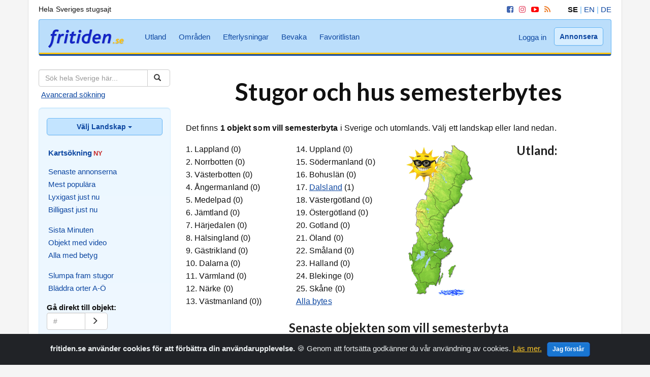

--- FILE ---
content_type: text/html
request_url: https://www.fritiden.se/semesterbytes/
body_size: 4451
content:
<!DOCTYPE html>
<html lang="sv">
    <head>
<!-- Google Tag Manager -->
<script>(function(w,d,s,l,i){w[l]=w[l]||[];w[l].push({'gtm.start':
new Date().getTime(),event:'gtm.js'});var f=d.getElementsByTagName(s)[0],
j=d.createElement(s),dl=l!='dataLayer'?'&l='+l:'';j.async=true;j.src=
'https://www.googletagmanager.com/gtm.js?id='+i+dl;f.parentNode.insertBefore(j,f);
})(window,document,'script','dataLayer','GTM-PSPJ9GG');</script>
<!-- End Google Tag Manager -->
        <meta charset="utf-8">
        <meta http-equiv="X-UA-Compatible" content="IE=edge">
        <meta name="viewport" content="width=device-width, initial-scale=1, user-scalable=yes">
        <link rel="icon" href="/pictures/favicon.ico">
        <link href="https://maxcdn.bootstrapcdn.com/bootstrap/3.3.7/css/bootstrap.min.css" rel="stylesheet">
        <link href="https://fonts.googleapis.com/css?family=Lato:700" rel="stylesheet">
        <link href="/css/font-awesome.min.css" rel="stylesheet">
        <link href="/css/style.css" rel="stylesheet">
        <!-- HTML5 shim and Respond.js for IE8 support of HTML5 elements and media queries -->
        <!--[if lt IE 9]>
        <script src="https://oss.maxcdn.com/html5shiv/3.7.2/html5shiv.min.js"></script>
        <script src="https://oss.maxcdn.com/respond/1.4.2/respond.min.js"></script>
        <![endif]-->        <meta name="description" content="Semesterbyt din stuga redan idag. På fritiden.se hittar du ett väldigt stort utbud av stugor, fritidshus, torp, och lägenheter att byta till din semester." />
        <title>Semesterbyte av stugor, hus och lägenheter på fritiden.se</title>
        <meta property="fb:app_id" content="311966814015"/>
        <meta property="og:type" content="website" />
        <meta property="og:url" content="https://www.fritiden.se/semesterbytes/" />
        <meta property="og:title" content="Semesterbyte av stugor, hus och lägenheter på fritiden.se" />
        <meta property="og:description" content="Semesterbyt din stuga redan idag. På fritiden.se hittar du ett väldigt stort utbud av stugor, fritidshus, torp, och lägenheter att byta till din semester." />
        <meta property="og:site_name" content="fritiden.se" />
        <meta property="og:image" content="https://www.fritiden.se/pictures/fb.jpg" />
    </head>
    <body>
<!-- Google Tag Manager (noscript) -->
<noscript><iframe src="https://www.googletagmanager.com/ns.html?id=GTM-PSPJ9GG"
height="0" width="0" style="display:none;visibility:hidden"></iframe></noscript>
<!-- End Google Tag Manager (noscript) -->
        <div class="sampleClass"></div>
		<div class="container bg-white center">
			<div class="row">
				<div class="col-md-6 desktop toptop">
					<p>Hela Sveriges stugsajt</p>
				</div>
				<div class="col-md-6 text-right desktop toptop">
					<div class="menu-10-holder inline-div">
						<div class="menu-10">
							<a href="https://www.facebook.com/fritiden/" target="_blank" aria-label="Facebook"><i class="fa fa-facebook-square social iconfb" aria-hidden="true"></i></a>
							<a href="https://www.instagram.com/fritiden.se/" target="_blank" aria-label="Instagram"><i class="fa fa-instagram social iconig" aria-hidden="true"></i></a>
							<a href="https://www.youtube.com/fritidense/" target="_blank" aria-label="YouTube"><i class="fa fa-youtube-play social iconyt" aria-hidden="true"></i></a>
							<a href="https://www.fritiden.se/rss.html" target="_blank" aria-label="RSS"><i class="fa fa-rss social iconrss" aria-hidden="true"></i></a>
						</div>
					</div>
					<div class="menu-9-holder inline-div">
						<div class="menu-9">
							<span style="color:#111;"><strong>SE</strong></span> <span style="color:#64b5f6;">|</span>
							<a href="/helper/switchlocale.php?language=en&amp;file=vacation-exchange/">EN</a> <span style="color:#64b5f6;">|</span> 
							<a href="/helper/switchlocale.php?language=de&amp;file=urlaubstausch/">DE</a>
						</div>
					</div>
				</div>
			</div>
		</div>
		<div class="container bg-white mobile-nav">
			<nav class="navbar navbar-default" role="navigation">
				<div class="container-fluid mobile-nav">
					<div class="navbar-header main-menu">
						<button type="button" class="navbar-toggle collapsed" data-toggle="collapse" data-target="#navbar" aria-expanded="false" aria-controls="navbar">
							<span class="sr-only">Meny</span>
							<span class="icon-bar"></span>
							<span class="icon-bar"></span>
							<span class="icon-bar"></span>
						</button>
						<a class="navbar-brand" href="https://www.fritiden.se/">
							<img src="/pictures/fritiden.png" alt="fritiden.se - När du ska hyra en stuga i Sverige eller utomlands" />
						</a>
					</div>
					<div class="collapse navbar-collapse">
						<div class="menu-4-holder">
							<ul class="nav navbar-nav menu-4">
								<li><a href="https://www.fritiden.se/utland/">Utland</a></li>
								<li><a href="https://www.fritiden.se/omraden/">Områden</a></li>
								<li><a href="https://www.fritiden.se/efterlysningar/">Efterlysningar</a></li>
								<li><a href="https://www.fritiden.se/bevaka/">Bevaka</a></li>
								<li><a href="https://www.fritiden.se/favoritlistan.php">Favoritlistan</a></li>
							</ul>
						</div>
						<ul class="nav navbar-nav navbar-right">
							<li>
								<div class="menu-5-holder">
									<a href="https://www.fritiden.se/konto/login.php" class="menu-5">Logga in</a>
								</div>
							</li>
							<li>
								<div class="menu-6-holder">
									<a href="https://www.fritiden.se/annonsera/" class="btn btn-topbar navbar-btn menu-6">Annonsera</a>
								</div>
							</li>
						</ul>
					</div>
					<div class="collapse" id="navbar">
						<div class="accordion">
							<div class="parent-no-child search" id="menu-1"></div>
							<div class="parent-no-child search2">
								<div class="flagsearch"> 
									<div class="left" id="menu-11"></div>
									<div class="right" id="menu-12"></div>
								</div>
							</div>
							<div class="parent">Välj Landskap...</div>
							<div class="child" id="menu-2"></div>
							<div class="parent">Bläddra kategorier</div>
							<div class="child" id="menu-3"></div>
							<div class="parent">Extra tjänster</div>
							<div class="child" id="menu-4"></div>
							<div class="parent-no-child">
								<span class="glyphicon glyphicon-user" aria-hidden="true" id="menu-5"></span> 
							</div>
							<div class="parent-no-child">
								<span class="glyphicon glyphicon-tag" aria-hidden="true" id="menu-6"></span>
							</div>
							<div class="parent">Lite mer om oss</div>
							<div class="child" id="menu-7"></div>
							<div class="parent-no-child light">
								<ul class="nav nav-list top-line" id="menu-8"></ul>
							</div>
							<div class="parent-no-child">
								<div class="flagsearch"> 
									<div class="left" id="menu-9"></div>
									<div class="right" id="menu-10"></div>
								</div>
							</div>
						</div>
					</div>
				</div>
			</nav>
		</div>        <div class="container bg-white"> 
            <div class="row row-offcanvas row-offcanvas-left">
				<div class="col-xs-6 col-sm-3 sidebar-offcanvas" id="sidebar">
					<div class="well sidebar-nav">
						<div class="bottom-line">
							<div class="menu-1-holder">
								<div class="menu-1">
									<form action="https://www.fritiden.se/resultat-uthyres.php" method="get">
										<input type="hidden" name="id" value="300" />
										<div class="input-group">
											<input class="form-control" type="text" name="free" placeholder="Sök hela Sverige här...">
											<span class="input-group-btn"><button class="btn btn-default" type="submit" name="go" value="Submit" aria-label="Sök">
													<span class="glyphicon glyphicon-search"></span>
												</button></span>
										</div>
									</form>
									<div class="menu-11-holder">
										<div class="menu-11">
													<a href="https://www.fritiden.se/avancerad.php" class="advanced">Avancerad sökning</a>
										</div>
									</div>									
								</div>
							</div>
						</div>
						<div class="bottom">
							<div class="dropdown">
								<button class="btn btn-sidebar dropdown-toggle btn-block menu-2-after" type="button" data-toggle="dropdown">Välj Landskap 
									<span class="caret"></span> 
								</button>
								<ul class="dropdown-menu menu-2">
									<div class="group left">
										<li><a href="https://www.fritiden.se/sverige/blekinge/">Blekinge</a></li>
										<li><a href="https://www.fritiden.se/sverige/bohuslan/">Bohuslän</a></li>
										<li><a href="https://www.fritiden.se/sverige/dalarna/">Dalarna</a></li>
										<li><a href="https://www.fritiden.se/sverige/dalsland/">Dalsland</a></li>
										<li><a href="https://www.fritiden.se/sverige/gotland/">Gotland</a></li>
										<li><a href="https://www.fritiden.se/sverige/gastrikland/">Gästrikland</a></li>
										<li><a href="https://www.fritiden.se/sverige/halland/">Halland</a></li>
										<li><a href="https://www.fritiden.se/sverige/halsingland/">Hälsingland</a></li>
										<li><a href="https://www.fritiden.se/sverige/harjedalen/">Härjedalen</a></li>
										<li><a href="https://www.fritiden.se/sverige/jamtland/">Jämtland</a></li>
										<li><a href="https://www.fritiden.se/sverige/lappland/">Lappland</a></li>
										<li><a href="https://www.fritiden.se/sverige/medelpad/">Medelpad</a></li>
										<li><a href="https://www.fritiden.se/sverige/norrbotten/">Norrbotten</a></li>
									</div>
									<div class="group right">
										<li><a href="https://www.fritiden.se/sverige/narke/">Närke</a></li>
										<li><a href="https://www.fritiden.se/sverige/skane/">Skåne</a></li>
										<li><a href="https://www.fritiden.se/sverige/smaland/">Småland</a></li>
										<li><a href="https://www.fritiden.se/sverige/sodermanland/">Södermanland</a></li>
										<li><a href="https://www.fritiden.se/sverige/uppland/">Uppland</a></li>
										<li><a href="https://www.fritiden.se/sverige/varmland/">Värmland</a></li>
										<li><a href="https://www.fritiden.se/sverige/vasterbotten/">Västerbotten</a></li>
										<li><a href="https://www.fritiden.se/sverige/vastergotland/">Västergötland</a></li>
										<li><a href="https://www.fritiden.se/sverige/vastmanland/">Västmanland</a></li>
										<li><a href="https://www.fritiden.se/sverige/angermanland/">Ångermanland</a></li>
										<li><a href="https://www.fritiden.se/sverige/oland/">Öland</a></li>
										<li><a href="https://www.fritiden.se/sverige/ostergotland/">Östergötland</a></li>
									</div>
								</ul>
							</div>
							<div class="menu-12-holder">
										<ul class="nav nav-list menu-12">
											<li><a href="https://www.fritiden.se/karta/"><strong>Kartsökning</strong></a><strong><span style="color:#c62828;font-size:13px;">NY</span></strong></li>
											<li class="nav-divider"></li>
										</ul>
							</div>
							<div class="menu-3-holder">
								<ul class="nav nav-list menu-3">
									<li><a href="https://www.fritiden.se/senaste/">Senaste annonserna</a></li>
									<li><a href="https://www.fritiden.se/populara/">Mest populära</a></li>
									<li><a href="https://www.fritiden.se/lyxigast/">Lyxigast just nu</a></li>
									<li><a href="https://www.fritiden.se/billigast/">Billigast just nu</a></li>
									<li class="nav-divider"></li>
									<li><a href="https://www.fritiden.se/sista-minuten/">Sista Minuten</a></li>
									<li><a href="https://www.fritiden.se/video/">Objekt med video</a></li>
									<li><a href="https://www.fritiden.se/betyg/">Alla med betyg</a></li>
									<li class="nav-divider"></li>
									<li><a href="https://www.fritiden.se/slumpade-listan.php">Slumpa fram stugor</a></li>
									<li><a href="https://www.fritiden.se/alla-orter.php">Bläddra orter A-Ö</a></li>
								</ul>
							</div>
							<ul class="nav nav-list top-line">
								<div class="menu-8-holder">
									<div class="menu-8">
										<li class="nav-header lefter">Gå direkt till objekt: </li>
										<form class="lefter" action="https://www.fritiden.se/helper/object_redirect.php" method="post">
											<input type="hidden" name="file" value="objekt-uthyres" />
											<input type="hidden" name="language" value="se" />
											<div class="input-group page-search">
												<input class="form-control" type="tel" name="id" placeholder="#">
												<span class="input-group-btn"><button class="btn btn-default" type="submit" name="go" aria-label="Gå">
														<span class="glyphicon glyphicon-menu-right"></span>
													</button></span>
											</div>
										</form>
									</div>
								</div>
								<li class="nav-divider"></li>
								<li><a href="https://www.fritiden.se/semesterbytes/">Semesterbytes</a></li>
								<li><a href="https://www.fritiden.se/saljes/">Fritidshus säljes</a></li>
							</ul>
						</div>
					</div>
					<ul class="nav nav-list">
						<li class="nav-divider"></li>
						<li class="nav-header">Hyr ut din stuga på fritiden.se</li>
						<li>
							<a href="https://www.fritiden.se/annonsera/">Endast 380 kr/år, klicka här</a>
						</li>
					</ul>
					<div class="menu-7-holder">
						<ul class="nav nav-list dash menu-7">
							<li class="nav-divider"></li>
							<li><a href="https://www.fritiden.se/hyra-stuga-tips.html">Tips när du ska hyra</a></li>
							<li><a href="https://www.fritiden.se/hyra-ut-stuga.html">Tips när du ska hyra ut</a></li>
							<li><a href="https://www.fritiden.se/fragor-svar.html">Frågor & svar</a></li>
							<li><a href="https://www.fritiden.se/om-fritiden.html">Om fritiden.se</a></li>
							<li><a href="https://www.fritiden.se/vad-sager-andra.html">Vad säger andra?</a></li>
							<li><a href="https://www.fritiden.se/kontakta-oss.php">Kontakta oss</a></li>
						</ul>
					</div>
				</div>                <div class="col-xs-12 col-sm-9">
                    <h1 class="text-center">Stugor och hus semesterbytes</h1>
                    <p>Det finns <strong>1 objekt som vill semesterbyta</strong> i Sverige och utomlands. Välj ett landskap eller land nedan.</p>
                    <div class="row spacest">
                        <div class="col-xs-6">
                            <div class="row">
                                <div class="col-xs-12 col-sm-6 nowrap">
                                    <p class="spacevt">1. Lappland (0)</p>
                                    <p class="spacevt">2. Norrbotten (0)</p>
                                    <p class="spacevt">3. Västerbotten (0)</p>
                                    <p class="spacevt">4. Ångermanland (0)</p>
                                    <p class="spacevt">5. Medelpad (0)</p>
                                    <p class="spacevt">6. Jämtland (0)</p>
                                    <p class="spacevt">7. Härjedalen (0)</p>
                                    <p class="spacevt">8. Hälsingland (0)</p>
                                    <p class="spacevt">9. Gästrikland (0)</p>
                                    <p class="spacevt">10. Dalarna (0)</p>
                                    <p class="spacevt">11. Värmland (0)</p>
                                    <p class="spacevt">12. Närke (0)</p>
                                    <p class="spacevt">13. Västmanland (0))</p>
                                </div>
                                <div class="col-xs-12 col-sm-6 nowrap">
                                    <p class="spacevt">14. Uppland (0)</p>
                                    <p class="spacevt">15. Södermanland (0)</p>
                                    <p class="spacevt">16. Bohuslän (0)</p>
                                    <p class="spacevt">17. <a href="https://www.fritiden.se/resultat-semesterbytes.php?id=110&amp;country_code=se&amp;area_code=17">Dalsland</a> (1)</p>
                                    <p class="spacevt">18. Västergötland (0)</p>
                                    <p class="spacevt">19. Östergötland (0)</p>
                                    <p class="spacevt">20. Gotland (0)</p>
                                    <p class="spacevt">21. Öland (0)</p>
                                    <p class="spacevt">22. Småland (0)</p>
                                    <p class="spacevt">23. Halland (0)</p>
                                    <p class="spacevt">24. Blekinge (0)</p>
                                    <p class="spacevt">25. Skåne (0)</p>
                                    <p class="spacevt"><a href="https://www.fritiden.se/resultat-semesterbytes.php">Alla bytes</a></p>
                                </div>
                            </div>
                        </div>
                        <div class="col-xs-6">
                            <div class="row">
                                <div class="col-xs-12 col-sm-6">
                                    <img class="img-responsive spacesb" src="/pictures/sverigekartansol.gif" alt="Sverige">
                                </div>
                                <div class="col-xs-12 col-sm-6 abroad">
                                    <h3><strong>Utland:</strong></h3>
                                                                    </div>
                            </div>
                        </div>
                    </div>
                    <h3 class="text-center">Senaste objekten som vill semesterbyta</h3>
                    <div class="row spaces">
                        <div class="col-xs-12 col-sm-1"></div>
                                                <div class="col-xs-12 col-sm-2 spacet"><a href="https://www.fritiden.se/objekt-semesterbytes/11350/"><img class="img-responsive img-rounded img-fit2" src="/helper/resize.php?id=11350&amp;image=pic0.jpg&amp;style=largeprop" /></a><p class="text-center"><a href="https://www.fritiden.se/objekt-semesterbytes/11350/">Bengtsfors, Dalsland</a></p></div>
                                            </div>
                    <h3 class="text-center"><strong>Vill du byta semesterboende i Sverige eller utomlands?</strong></h3>
                    <p class="text-center"><strong><a href="/annonsera/">Lägg in en annons på fritiden.se – klicka här</a></strong></p>
                    <p class="text-center spacemt"><span style="color:#cc0000;"><strong>NOTERING:</strong></span> Om du vill göra ett semesterbyte bör du <a href="https://www.fritiden.se/annonsera/">lägga in en egen annons</a> och låta vårt system hitta objekt som du kan vara intresserad av och som dessutom kan vara intresserade av att byta med dig!</p>
                </div>
            </div>
			<footer class="footer">
				<div class="row text-center">
					<div class="col-sm-4"> 
						<p class="text-center"><a href="https://www.fritiden.se/avancerad.php">Avancerad sökning</a> &nbsp;<a href="https://www.fritiden.se/karta/">Kartsök</a> &nbsp;<a href="https://www.fritiden.se/slumpade-listan.php">Slumpa</a> &nbsp;<a href="https://www.fritiden.se/alla-orter.php/">Orter</a> &nbsp;<a href="https://www.fritiden.se/utland/">Utland</a></p>
					</div>
					<div class="col-sm-4">
						<p class="text-center lead"><strong>JAG&nbsp;<span class="glyphicon glyphicon-heart" style="color:red;"></span>FRITIDEN</strong></p>
					</div>
					<div class="col-sm-4"> 
						<p class="text-center"><a href="https://www.fritiden.se/efterlysningar/">Efterlysningar</a> &nbsp;<a href="https://www.fritiden.se/bevaka/">Bevaka</a> &nbsp;<a href="https://www.fritiden.se/favoritlistan.php">Favoritlistan</a> &nbsp;<a href="https://www.fritiden.se/annonsera/">Annonsera</a> &nbsp;<a href="https://www.fritiden.se/">Hem</a></p>
					</div>
				</div>				 
				<p class="text-center">Copyright © Fritiden Sverige AB. Allt innehåll på fritiden.se är upphovsrättligt skyddat.&nbsp;<a href="https://www.fritiden.se/cookies.html">Privacy and Cookie Policy</a>.</p>
			</footer>
		</div>
		<div class="alert alert-dismissible text-center cookiealert" role="alert">
			<div class="cookiealert-container">
				<strong>fritiden.se använder cookies för att förbättra din användarupplevelse.</strong> &#x1F36A; Genom att fortsätta godkänner du vår användning av cookies. <a href="https://www.fritiden.se/cookies.html">Läs mer.</a><button type="button" class="btn btn-action btn-sm acceptcookies" aria-label="Close">Jag förstår</button>
			</div>
		</div>
		<script language="JavaScript" type="text/JavaScript" src="/script/global.js"></script>
		<script src="/js/jquery.min.js"></script>
		<script src="/js/menu.js"></script>
		<script src="/js/offcanvas.js"></script>
		<script src="/js/bootstrap.min.js"></script>
		<script src="/js/ie10-viewport-bug-workaround.js"></script>
		<script src="/js/cookiealert-standalone.js"></script>
		<script>
			for (var i = 1; i <= 150; i++)
				document.querySelector("#fillme").innerHTML += "fritiden.se";
		</script>    </body>
</html>

--- FILE ---
content_type: text/css
request_url: https://www.fritiden.se/css/style.css
body_size: 4162
content:
html, body {
  overflow-x: hidden;
  font-family: "Helvetica Neue",Helvetica,Arial,sans-serif;
  font-size: 15px;
  color: #111;
  background-color: #f5f5f5;
}
body {
  padding-top: 0px;
}
footer {
  padding: 30px 0;
}
.h1,.h2,.h3,.h4,.h5,.h6,h1,h2,h3,h4,h5,h6 {
  font-family: 'Lato', sans-serif;
  line-height: 1.1;
  color: inherit;
}
.h1,h1 {
  font-size: 48px;
  margin-top: 25px;
  margin-bottom: 35px;
}
@media (max-width: 768px) {
.h1,h1 {
  font-size: 38px;
  margin-top: 20px;
  margin-bottom: 30px;
}
}
.h2,h2 {
  margin-top: 25px;
  margin-bottom: 15px;
}
.h3,h3 {
  color: #212121;
  margin-top: 25px;
  margin-bottom: 15px;
}
.h4,h4 {
  margin-top: 20px;
  margin-bottom: 5px;
}
p {
  font-size: 16px;
  letter-spacing: 0.1px;
}
p a {
  color: #0d47a1;
  text-decoration: underline;
}
p a:focus,a:hover {
  color: #1976d2;
  text-decoration: underline;
}
.blue {
  color: #1976d2;
}
.spacevt {
  margin-bottom: 3px;
}
.spacevtt {
  margin-top: 10px;
  margin-bottom: 3px;
}
.spacet {
  margin-top: 10px;
  margin-bottom: 10px;
}
.spacett {
  margin-top: 10px;
}
.spacetb {
  margin-bottom: 10px;
}
.spaces {
  margin-top: 20px;
  margin-bottom: 20px;
}
.spacest {
  margin-top: 20px;
}
.spacesb {
  margin-bottom: 20px;
}
.spacem {
  margin-top: 40px;
  margin-bottom: 40px;
}
.spacemt {
  margin-top: 40px;
}
.spacemb {
  margin-bottom: 40px;
}
.spacel {
  margin-top: 60px;
  margin-bottom: 60px;
}
.spacelt {
  margin-top: 60px;
}
.spacelb {
  margin-bottom: 60px;
}
.spaceo {
  margin-top: 30px;
  margin-bottom: 30px;
}
.social {
  margin-left: 7px;
  margin-top: 2px;
}
.social a:focus,a:hover {
  opacity: 0.7;
}
.iconfb {
  color: #4267b2;
}
.iconig {
  color: #e4405f;
}
.icontw {
  color: #1da1f2;
}
.iconyt {
  color: #ff0000;
}
.iconrss {
  color: #ee802f;
}
.menu-4-holder {
  margin-top: 2px;
}

.flagsearch .left {
  float:left;
}
.flagsearch .right {
  float:right;
}
.menu-5-holder {
  margin-top: 7px;
}
.menu-9 a {
  color: #0d47a1;
}
.menu-9 a:focus,a:hover {
  color: #1976d2;
}
.menu-12 {
  margin-top: 7px;
  margin-bottom: -3px;
}
@media (max-width: 768px) {
.social {
  font-size: 20px;
  margin-left: 12px;
  margin-top: 9px;
}
.menu-9 {
  font-size: 16px;
  margin-top: 7px;
}
.menu-9 a {
  color: #0d47a1;
}
.menu-9 a:focus,a:hover {
  color: #1976d2;
  text-decoration: underline;
}
.menu-11 {
  margin-top: 12px;
}
.menu-11 a {
  text-decoration: none;
}
.menu-12 {
  margin-top: 10px;
}
}
.price {
  margin-top: 20px;
  margin-bottom: 30px;
  font-size: 17px;
}
.nowrap {
  white-space: nowrap;
}
.homesearch {
  margin-top: 5px;
  margin-bottom: 10px;
  background: -webkit-linear-gradient(#ffd54f, #ffeb3b);
  background: -o-linear-gradient(#ffd54f, #ffeb3b);
  background: linear-gradient(#ffd54f, #ffeb3b);
  border-radius: 7px;
  border-top: 5px solid #dbc200;
  border-bottom: 5px solid #dbc200;
}
.homesearch select {
  background: #fffde7 !important;
  color:#000;
}
.homesearch option:not(:checked) { 
  background-color: #fffde7; 
  color:#000;
}
.homesearch h2 {
  margin: 7px 0 7px 0;
  color: #3e2723;
  font-size: 16px;
}
.homesearchtitle {
  margin-top: 12px;
  background: #fff6d0;
  border-top: 1px solid #c69e00;
  border-bottom: 1px solid #c69e00;
}
.homesearchmargin {
  margin: 10px 10px 15px 10px;
}
.headline {
  border-bottom: 3px solid #bbdefb;
  margin: -7px 0 5px 0;
}
.maximg {
  display: block;
  width: auto;
  max-height: 350px;
}
.sub {
  margin-top: -30px;
}
.sub2 {
  margin-top: -10px;
}
.sub3 {
  margin-top: -7px;
  font-size: 17px;
}
.lead {
  margin-bottom: 10px;
  font-size: 20px;
}
.lead2 {
  margin-bottom: 10px;
  font-size: 20px;
  color: #777;
}
.bg-white {
  background-color: #fff;
  border-left: 1px solid #e0e0e0;
  border-right: 1px solid #e0e0e0;
}
.container {
  padding-right: 20px;
  padding-left: 20px;
  margin-right: auto;
  margin-left: auto;
}
.ultype {
  line-height: 22px;
  padding-left: 25px;
  font-size: 16px;
}
.ultype a {
  text-decoration: underline;
}
.ultype li {
  margin-bottom: 7px;
}
.oltype {
  line-height: 25px;
  font-size: 16px;
}
.oltype a {
  text-decoration: underline;
}
.litype {
  padding-left: 0px;
  font-size: 16px;
}
.ulcity {
  padding-left: 15px;
  font-size: 16px;
}
.ulcity a {
  text-decoration: underline;
}
.licity {
  padding-left: 0px;
  font-size: 16px;
}
.vertical-align {
  display: flex;
  align-items: center;
}
@media (max-width: 767px) { 
.row.vertical-align {
  display: block;
}
}
@media (max-width: 768px) {
p {
  font-size: 18px;
  line-height: 26px;
}
.price {
  font-size: 18px;
}
.ultype {
  line-height: 27px;
  padding-left: 27px;
  font-size: 18px;
}
.sub3 {
  font-size: 18px;
}
}
.breadcrumb {
  padding: 12px 15px 0;
  list-style: none;
  background-color: #fff;
  border-radius: 4px;
}
.breadcrumb > li {
  display: inline-block;
}
.breadcrumb > li + li:before {
  padding: 0 5px;
  color: #bebebe;
  content: "/\00a0";
}
.breadcrumb > .active {
  color: #777;
}
.pagination > li > a,
.pagination > li > span {
  color: #1976d2;
  background-color: #e3f2fd;
  border-color: #bbdefb;
}
.pagination > li > a:hover,
.pagination > li > span:hover,
.pagination > li > a:focus,
.pagination > li > span:focus {
  color: #0d47a1;
  background-color: #e3f2fd;
  border-color: #bbdefb;
}
.pagination > .active > a,
.pagination > .active > span,
.pagination > .active > a:hover,
.pagination > .active > span:hover,
.pagination > .active > a:focus,
.pagination > .active > span:focus {
  color: #0d47a1;
  background-color: #bbdefb;
  border-color: #64b5f6;
}
.modal-header {
  background-color: #f5f5f5;
  border-bottom: 1px solid #e0e0e0;
  text-align: center;
  border-radius: 6px;
}
.modal-title {
  font-size: 28px;
  color: #1976d2;
}
.modal-body {
  text-align: left;
}
.panel-default {
  background-color: #fafafa;
  border-color: #e0e0e0;
}
.panel-default > .panel-heading {
  color: #1976d2;
  background-color: #f5f5f5;
  border-color: #e0e0e0;
}
.panel-heading {
  font-size: 16px;
  font-weight: 600;
  text-align: center;
}
.panel-heading {
  font-size: 16px;
  font-weight: 600;
  text-align: center;
}
.header {
  font-size: 20px;
}
.panel-footer {
  font-size: 16px;
  background-color: #f5f5f5;
  border-top: 1px solid #e0e0e0;
}
.panel-footer a {
  text-decoration: underline;
}
.panel-error {
  background-color: #ffebee;
  border-color: #ef9a9a;
}
.panel-error > .panel-body {
  margin-top: 10px;
  color: #c62828;
}
.panel-admin {
  background-color: #fafafa;
  border-color: #e0e0e0;
}
.objectselect {
  margin-top: 10px;
  margin-bottom: 10px;
  background: #ffeb3b;
  border-radius: 5px;
  padding: 15px 20px 5px 20px;
  border: 1px solid #ffc107;
  font-size: 16px;
}
.objectinfo {
  margin-top: 10px;
  margin-bottom: 10px;
  background: #fff8e1;
  border-radius: 5px;
  padding: 20px 20px 5px 20px;
  border: 1px solid #ffecb3;
  font-size: 16px;
}
.objectinfo h3 {
  margin-top: 25px;
  margin-bottom: 15px;
}
.objectinfo .first {
  margin-top: 5px;
  margin-bottom: 15px;
}
.form-group a {
  text-decoration: underline;
}
.checkbox-inline.no_indent,
.checkbox-inline.no_indent+.checkbox-inline.no_indent {
  margin-left: 0;
  margin-right: 10px;
}
.checkbox-inline.no_indent:last-child {
  margin-right: 0;
}
.recommend {
  padding: 5px;
  overflow: hidden;
}
.recommend img {
  margin-right: 10px;
  width: 60px;
  float: left;
}
.recommend p {
  font-size: 14px;
}
.result {
  margin-top: 40px;
  margin-bottom: 40px;
}
.result h2 {
  font-family: "Helvetica Neue",Helvetica,Arial,sans-serif;
  font-size: 22px;
  margin-top: 8px;
  margin-bottom: 10px;
}
.img-fit1 {
  width: 100%;
  height: 200px;
  object-fit: cover;
}
@media (min-width: 768px) and (max-width: 1200px) {
.img-fit1 {
  width: 100%;
  height: 150px;
  object-fit: cover;
}
}
@media (min-width: 468px) and (max-width: 767px) {
.img-fit1 {
  width: 100%;
  height: 350px;
  object-fit: cover;
}
}
@media (max-width: 467px) {
.img-fit1 {
  width: 100%;
  height: 300px;
  object-fit: cover;
}
}
.img-fit2 {
  width: 100%;
  height: 90px;
  object-fit: cover;
}
@media (min-width: 768px) and (max-width: 1200px) {
.img-fit2 {
  width: 100%;
  height: 70px;
  object-fit: cover;
}
}
@media (min-width: 468px) and (max-width: 767px) {
.img-fit2 {
  width: 100%;
  height: 350px;
  object-fit: cover;
}
}
@media (max-width: 467px) {
.img-fit2 {
  width: 100%;
  height: 300px;
  object-fit: cover;
}
}
.img-fit3 {
  width: 100%;
  height: 300px;
  object-fit: cover;
}
@media (min-width: 768px) and (max-width: 1200px) {
.img-fit3 {
  width: 100%;
  height: 250px;
  object-fit: cover;
}
}
@media (min-width: 468px) and (max-width: 767px) {
.img-fit3 {
  width: 100%;
  height: 350px;
  object-fit: cover;
}
}
@media (max-width: 467px) {
.img-fit3 {
  width: 100%;
  height: 300px;
  object-fit: cover;
}
}
.img-fit4 {
  width: 100%;
  height: 45px;
  object-fit: cover;
}
@media (min-width: 768px) and (max-width: 1200px) {
.img-fit4 {
  width: 100%;
  height: 40px;
  object-fit: cover;
}
}
@media (min-width: 468px) and (max-width: 767px) {
.img-fit4 {
  width: 100%;
  height: 55px;
  object-fit: cover;
}
}
@media (max-width: 467px) {
.img-fit4 {
  width: 100%;
  height: 40px;
  object-fit: cover;
}
}
.img-fit5 {
  width: 100%;
  height: 45px;
  object-fit: cover;
}

.abroad h3 {
  margin-top: 0;
}
.testimonial {
  background: #f5f5f5;
  border-left: 3px solid #e0e0e0;
  margin: 20px 10px 20px 10px;
  padding: 45px 20px 45px 20px;
  quotes: "\201C""\201D";
}
.testimonial:before {
  color: #1976d2;
  content: open-quote;
  font-size: 80px;
  line-height: 5px;
  margin-right: 10px;
  vertical-align: -30px;
}
.testimonial p {
  color: #333;
  display: inline;
}
@media(max-width: $screen-xs-max){
.g-recaptcha iframe {
  max-width: 100%;
  transform:scale(0.77);
  -webkit-transform:scale(0.77);
  transform-origin: center center;
  -webkit-transform-origin: center center;
}
#rc-imageselect {
  transform:scale(0.77);
  -webkit-transform:scale(0.77);
  transform-origin:0 0;
  -webkit-transform-origin:0 0;
}
}
@media(min-width: $screen-ms-min){
#rc-imageselect {
  transform: none;
  -webkit-transform: none;
}
.g-recaptcha iframe {
  max-width: none;
  transform: none;
  -webkit-transform: none;
}
}
.g-recaptcha > div > div{
  margin: 4px auto !important;
  text-align: center;
  width: auto !important;
  height: auto !important;
}
.hyrut {
  background: #f1f8e9;
  border: 1px solid #dcedc8;
  border-left: 3px solid #8bc34a;
  margin: 20px 15px 20px 15px;
  padding: 20px;
}
.hyrut p {
  font-size: 16px;
  color: #33691e;
}
.hyrut3 {
  margin-bottom: 0px;
  margin-top: 5px;
  text-align: center;
}
.hyrut3 h3 {
  color: #1976d2;
  font-size: 22px;
  margin-top: 15px;
  margin-bottom: 5px;
}
.hyrutextra {
  padding: 0 15px 0 15px;
}
.policy {
  padding: 0 25px 0 25px;
}
.table > tbody > tr.bla > td {
  background-color: #e3f2fd;
}
.table > tbody > tr.gul > td {
  background-color: #fff8e1;
}
.desktop.toptop {
  margin-top: 8px;
}
.desktop.toptop a {
  text-decoration: none;
}
.desktop.toptop p {
  font-size: 14px;
}
.google-maps {
  position: relative;
  padding-bottom: 75%;
  height: 0;
  overflow: hidden;
}
.google-maps iframe {
  position: absolute;
  top: 0;
  left: 0;
  width: 100% !important;
  height: 100% !important;
}
.gallery .col-xs-2 {
  padding-right: 7px;
  padding-left: 7px;
  padding-bottom: 14px;
}
.cookiealert {
  position: fixed;
  bottom: 0;
  left: 0;
  width: 100%;
  margin: 0 !important;
  z-index: 999;
  opacity: 0;
  border-radius: 0;
  background: #212327;
  transform: translateY(100%);
  transition: all 500ms ease-out;
  color: #ecf0f1;
}
.cookiealert.show {
  opacity: 1;
  transform: translateY(0%);
  transition-delay: 1000ms;
  border-radius: 0;
}
.cookiealert a {
  text-decoration: underline;
  color: #ffca28;
}
.cookiealert .acceptcookies {
  margin-left: 10px;
  vertical-align: baseline;
}
.btn {
  font-family: inherit;
  display: inline-block;
  margin-bottom: 0;
  font-weight: 600;
  line-height: 1.42857143;
  text-align: center;
  text-decoration: none;
  white-space: nowrap;
  vertical-align: middle;
  -ms-touch-action: manipulation;
  touch-action: manipulation;
  cursor: pointer;
  -webkit-user-select: none;
  -moz-user-select: none;
  -ms-user-select: none;
  user-select: none;
  background-image: none;
  border-radius: 5px;
}
.btn-primary,
.btn-primary:focus,
.btn-primary.focus {
  padding: 10px 4px;
  border-radius: 7px;
  font-size: 18px;
  color: #3e2723;
  background-color: #ffca28;
  border: 1px solid #ff8f00;
  *zoom: 1;
  -webkit-box-shadow: inset 0 1px 0 rgba(255, 255, 255, 0.2), 0 1px 2px rgba(0, 0, 0, 0.05);
  -moz-box-shadow: inset 0 1px 0 rgba(255, 255, 255, 0.2), 0 1px 2px rgba(0, 0, 0, 0.05);
  box-shadow: inset 0 1px 0 rgba(255, 255, 255, 0.2), 0 1px 2px rgba(0, 0, 0, 0.05);
}
.btn-primary:hover,
.btn-primary:active:focus,
.btn-primary.active:focus {
  color: #3e2723;
  background-color: #ffd54f;
  border: 1px solid #ff8f00;
  *border: 0;
  filter: progid:DXImageTransform.Microsoft.gradient(startColorstr='#ffffffff', endColorstr='#ffe6e6e6', GradientType=0);
  filter: progid:DXImageTransform.Microsoft.gradient(enabled=false);
  *zoom: 1;
  -webkit-box-shadow: inset 0 1px 0 rgba(255, 255, 255, 0.2), 0 1px 2px rgba(0, 0, 0, 0.05);
  -moz-box-shadow: inset 0 1px 0 rgba(255, 255, 255, 0.2), 0 1px 2px rgba(0, 0, 0, 0.05);
  box-shadow: inset 0 1px 0 rgba(255, 255, 255, 0.2), 0 1px 2px rgba(0, 0, 0, 0.05);
}
.btn-action,
.btn-action:focus,
.btn-action.focus {
  color: #fff;
  background-color: #1976d2;
  border: 1px solid #0d47a1;
  *zoom: 1;
  -webkit-box-shadow: inset 0 1px 0 rgba(255, 255, 255, 0.2), 0 1px 2px rgba(0, 0, 0, 0.05);
  -moz-box-shadow: inset 0 1px 0 rgba(255, 255, 255, 0.2), 0 1px 2px rgba(0, 0, 0, 0.05);
  box-shadow: inset 0 1px 0 rgba(255, 255, 255, 0.2), 0 1px 2px rgba(0, 0, 0, 0.05);
}
.btn-action:hover,
.btn-action:active:focus,
.btn-action.active:focus {
  color: #fff;
  background-color: #1e88e5;
  border: 1px solid #0d47a1;
  *border: 0;
  filter: progid:DXImageTransform.Microsoft.gradient(startColorstr='#ffffffff', endColorstr='#ffe6e6e6', GradientType=0);
  filter: progid:DXImageTransform.Microsoft.gradient(enabled=false);
  *zoom: 1;
  -webkit-box-shadow: inset 0 1px 0 rgba(255, 255, 255, 0.2), 0 1px 2px rgba(0, 0, 0, 0.05);
  -moz-box-shadow: inset 0 1px 0 rgba(255, 255, 255, 0.2), 0 1px 2px rgba(0, 0, 0, 0.05);
  box-shadow: inset 0 1px 0 rgba(255, 255, 255, 0.2), 0 1px 2px rgba(0, 0, 0, 0.05);
}
.btn-topbar,
.btn-topbar:focus,
.btn-topbar.focus {
  color: #0d47a1;
  background-color: #d6edff;
  border: 1px solid #64b5f6;
  *zoom: 1;
  -webkit-box-shadow: inset 0 1px 0 rgba(255, 255, 255, 0.2), 0 1px 2px rgba(0, 0, 0, 0.05);
  -moz-box-shadow: inset 0 1px 0 rgba(255, 255, 255, 0.2), 0 1px 2px rgba(0, 0, 0, 0.05);
  box-shadow: inset 0 1px 0 rgba(255, 255, 255, 0.2), 0 1px 2px rgba(0, 0, 0, 0.05);
}
.btn-topbar:hover,
.btn-topbar:active:focus,
.btn-topbar.active:focus {
  color: #1976d2;
  background-color: #e3f2fd;
  border: 1px solid #64b5f6;
  *border: 0;
  filter: progid:DXImageTransform.Microsoft.gradient(startColorstr='#ffffffff', endColorstr='#ffe6e6e6', GradientType=0);
  filter: progid:DXImageTransform.Microsoft.gradient(enabled=false);
  *zoom: 1;
  -webkit-box-shadow: inset 0 1px 0 rgba(255, 255, 255, 0.2), 0 1px 2px rgba(0, 0, 0, 0.05);
  -moz-box-shadow: inset 0 1px 0 rgba(255, 255, 255, 0.2), 0 1px 2px rgba(0, 0, 0, 0.05);
  box-shadow: inset 0 1px 0 rgba(255, 255, 255, 0.2), 0 1px 2px rgba(0, 0, 0, 0.05);
}
.btn-sidebar,
.btn-sidebar:focus,
.btn-sidebar.focus {
  color: #0d47a1;
  background-color: #c3e4ff;
  border: 1px solid #64b5f6;
  *zoom: 1;
  -webkit-box-shadow: inset 0 1px 0 rgba(255, 255, 255, 0.2), 0 1px 2px rgba(0, 0, 0, 0.05);
  -moz-box-shadow: inset 0 1px 0 rgba(255, 255, 255, 0.2), 0 1px 2px rgba(0, 0, 0, 0.05);
  box-shadow: inset 0 1px 0 rgba(255, 255, 255, 0.2), 0 1px 2px rgba(0, 0, 0, 0.05);
}
.btn-sidebar:hover,
.btn-sidebar:active:focus,
.btn-sidebar.active:focus {
  color: #1976d2;
  background-color: #d6edff;
  border: 1px solid #64b5f6;
  *border: 0;
  filter: progid:DXImageTransform.Microsoft.gradient(startColorstr='#ffffffff', endColorstr='#ffe6e6e6', GradientType=0);
  filter: progid:DXImageTransform.Microsoft.gradient(enabled=false);
  *zoom: 1;
  -webkit-box-shadow: inset 0 1px 0 rgba(255, 255, 255, 0.2), 0 1px 2px rgba(0, 0, 0, 0.05);
  -moz-box-shadow: inset 0 1px 0 rgba(255, 255, 255, 0.2), 0 1px 2px rgba(0, 0, 0, 0.05);
  box-shadow: inset 0 1px 0 rgba(255, 255, 255, 0.2), 0 1px 2px rgba(0, 0, 0, 0.05);
}
.btn-map,
.btn-map:focus,
.btn-map.focus {
  color: #1b5e20;
  background-color: #dcedc8;
  border: 1px solid #9ccc65;
  *zoom: 1;
  -webkit-box-shadow: inset 0 1px 0 rgba(255, 255, 255, 0.2), 0 1px 2px rgba(0, 0, 0, 0.05);
  -moz-box-shadow: inset 0 1px 0 rgba(255, 255, 255, 0.2), 0 1px 2px rgba(0, 0, 0, 0.05);
  box-shadow: inset 0 1px 0 rgba(255, 255, 255, 0.2), 0 1px 2px rgba(0, 0, 0, 0.05);
}
.btn-map:hover,
.btn-map:active:focus,
.btn-map.active:focus {
  color: #2e7d32;
  background-color: #f1f8e9;
  border: 1px solid #9ccc65;
  *border: 0;
  filter: progid:DXImageTransform.Microsoft.gradient(startColorstr='#ffffffff', endColorstr='#ffe6e6e6', GradientType=0);
  filter: progid:DXImageTransform.Microsoft.gradient(enabled=false);
  *zoom: 1;
  -webkit-box-shadow: inset 0 1px 0 rgba(255, 255, 255, 0.2), 0 1px 2px rgba(0, 0, 0, 0.05);
  -moz-box-shadow: inset 0 1px 0 rgba(255, 255, 255, 0.2), 0 1px 2px rgba(0, 0, 0, 0.05);
  box-shadow: inset 0 1px 0 rgba(255, 255, 255, 0.2), 0 1px 2px rgba(0, 0, 0, 0.05);
}
.btn-file {
  position: relative;
  overflow: hidden;
}
.wide-btn {
  width: 80%;
  margin: 0px auto;
  display: block;
  margin-top: 20px;
  white-space: normal !important;
  word-wrap: break-word;
}
.widest-btn {
  width: 100%;
  margin: 0px auto;
  display: block;
  margin-top: 20px;
  margin-bottom: 20px;
  white-space: normal !important;
  word-wrap: break-word;
}
.map-btn {
  width: 40%;
  margin: 0px auto;
  display: block;
  margin-top: 20px;
  white-space: normal !important;
  word-wrap: break-word;
}
.sampleClass {
  float:left;
}
@media x and (max-width: 767px) {
.row-offcanvas {
  position: relative;
  -webkit-transition: all .25s ease-out;
       -o-transition: all .25s ease-out;
          transition: all .25s ease-out;
}
.row-offcanvas-right {
  right: 0;
}
.row-offcanvas-left {
  left: 0;
}
.row-offcanvas-right
.sidebar-offcanvas {
  right: -50%;
}
.row-offcanvas-left
.sidebar-offcanvas {
  left: -50%;
}
.row-offcanvas-right.active {
  right: 50%;
}
.row-offcanvas-left.active {
  left: 50%;
}
.sidebar-offcanvas {
  position: absolute;
  top: 0;
  width: 50%;
}
}
body .desktop {
  display: block;
}
body .mobile {
  display: none !important;
}
@media screen and (max-width: 767px) {
body .mobile {
  display: block !important;
}
body .desktop {
  display: none !important;
}
}
.navbar-brand {
  padding: 10px 0;
}
.navbar-brand>img {
  margin: -15px 15px 0 8px;
}
.navbar-collapse li button.btn-topbar {
  margin-top: 0;
}
.navbar-default {
  min-height: 70px;
  background: -webkit-linear-gradient(#bbdefb, #bbdefb);
  background: -o-linear-gradient(#bbdefb, #bbdefb);
  background: linear-gradient(#bbdefb, #bbdefb);
  border: 1px solid #64b5f6;
  border-bottom: 3px solid #0d47a1;
}
.navbar-default .container-fluid {
  padding-right: 15px;
  padding-left: 15px;
  margin-right: 0;
  margin-left: 0;
  margin-top: 15px;
  border-bottom: 3px solid #ffc107;
}
.navbar-default .navbar-nav li a {
  color: #0d47a1;
  margin-left: 5px;
  padding: 7px 10px !important;
}
.navbar-nav .group li {
  padding: 7px 0px !important;
}
.navbar-default .navbar-nav li a:hover {
  color: #1976d2;
}
.navbar-brand.mobile {
  padding: 0;
  margin-right: 20px;
  margin-top: -8px;
}
.navbar-brand.mobile img {
  max-width: 80%;
  margin: 10px 10px 10px 15px;
}
.navbar-collapse {
  padding-left: 0;
}
.well {
  background: #f5f5f5;
}
.sidebar-nav {
  padding: 0;
  background: none;
  border: none;
}
a {
  color: #0d47a1;
}
.nav-header {
  font-weight: 600;
}
.nav > li > a {
  color: #0d47a1;
  display: inline-block;
  padding: 2px 3px;
  text-decoration: none;
}
.nav > li > a:hover,
.nav > li > a:focus {
  color: #1976d2;
  text-decoration: underline;
  background-color: transparent;
}
.nav .nav-divider {
  border-top: 0px #bdbdbd;
  background: none;
  margin: 7px;
}
.accordion .nav-divider {
  display: none;
}
.advanced {
  margin: 5px 5px;
  display: block;
  text-decoration: underline;
}
.glyphicon {
  margin-right: 5px;
}
a.btn.btn-topbar.navbar-btn {
  padding: 5px 10px;
  text-decoration: none;
  margin-top: 2px;
}
a.btn.btn-topbar.navbar-btn:hover {
  color: #1976d2;
}
.sidebar-nav .top-line {
  margin-top: 15px;
}
.sidebar-nav .bottom-line {
  margin-top: 7px;
}
.sidebar-nav .bottom {
  margin-top: 15px;
  background: -webkit-linear-gradient(#ecf7ff, #eff8ff);
  background: -o-linear-gradient(#ecf7ff, #eff8ff);
  background: linear-gradient(#ecf7ff, #eff8ff);
  border-radius: 7px;
  padding: 15px;
  border: 1px solid #d7eefe;
  border-top: 3px solid #d7eefe;
  border-bottom: 3px solid #d7eefe;
}
.sidebar-nav .dropdown {
  margin-top: -12px;
  padding: 15px 0;
}
.group {
  float: left;
  width: 50%;
  padding: 0px;
}
.dropdown .dropdown-menu {
  min-width: 280px;
  margin-top: -10px;
  background: #c3e4ff;
}
.dropdown .dropdown-menu li a {
  color: #0d47a1;
}
.dropdown-menu li a {
  display: block;
  padding: 3px 20px;
  clear: both;
  font-weight: 400;
  line-height: 1.42857143;
  color: #111;
  white-space: nowrap;
}
.dropdown .dropdown-menu li a:focus, .dropdown .dropdown-menu li a:hover {
  color: #1976d2;
  text-decoration: none;
  background-color: #e3f2fd;
}
ul.dash li a:before {
  content: '- ';
  display: inline-block;
  padding-right: 5px;
}
.accordion ul.dash li a:before {
  display: none;	
}
.row .menu-10 {
  margin-right: 30px;
}
.text-right.toptop {
  float: right;
}
.menu-6-holder {
  margin-top: -4px;
}
.navbar-toggle {
  margin-top: 2px;
}
.inline-div {
  display: inline-block;
}
.navbar-default .navbar-toggle .icon-bar {
  background-color: #0d47a1;
}
.navbar-default .navbar-toggle:focus, .navbar-default .navbar-toggle:hover, .navbar-default .navbar-toggle {
  background: none;
  border-color: #42a5f5;
}
.navbar-toggle .icon-bar {
  height: 3px;
}
.navbar-brand.mobile img {
  margin-top: 12px;
}
.accordion {
  display: none;
  width: 100%;
  margin-top: 3px;
  overflow: hidden;
}
.parent {
  color: #0d47a1;
  padding: 10px 15px 12px;
  border-top: 1px solid #42a5f5;
  position: relative;
  float: left;
  width: 100%;
  font-size: 16px;
  font-weight: 600;
}
.parent::after {
  content:'';
  width: 10px;
  height: 10px;
  position: absolute;
  right: 15px;
  top: 50%;
  margin-top: -5px;
  background: url(../pictures/arrow_down.png);
  background-size: cover;
}
.parent.active:after {
  background: url(../pictures/arrow_up.png);
  background-size: cover;
}
.child {
  display: none;
  background: #c3e4ff;
  padding: 0 5px;
  box-shadow: inset 0 0 3px #9e9e9e;
  float: left;
  width: 100%;
}
.child .nav.navbar-nav {
  margin: 5px 0;
}
.child .nav.navbar-nav li {
	width: 100%
}
.child .nav.navbar-nav li a {
  color: #0d47a1;
}
.child .navbar-nav {
  width: 100%;
}
.parent-no-child {
  color: #0d47a1;
  padding: 10px 15px 12px;
  border-top: 1px solid #42a5f5;
  position: relative;
  float: left;
  width: 100%;
  font-size: 16px;
  font-weight: 600;
}
.parent-no-child.light {
  font-size: 16px;
  font-weight: 400;
}
.parent-no-child a {
  color: #0d47a1;
}
.parent-no-child.search {
  padding: 10px 15px 0px;
  border-top: 0;
  font-size: 16px;
  font-weight: 400;
}
.parent-no-child.search2 {
  padding: 0px 15px 10px;
  border-top: 0;
  font-size: 16px;
  font-weight: 400;
}
.inline {
  float: left;
  padding-top: 7px;
  color: #111;
}
.input-group.inline {
  max-width: 170px;
  padding-top: 0;
  padding-left: 7px;
}
.page-search {
  width: 120px;
}
@media screen and (max-width: 992px) {
.sampleClass {float:none;}
.accordion {
  display: block;
}
.navbar-default .container-fluid, .navbar-default {
  border-radius: 0;
}
.container, .col-sm-9, .navbar-header {
  width: 100%;
}
.navbar-toggle {
  display: block;
  float: right;
}
.sidebar-offcanvas, .desktop.toptop {
  display: none;
}
.navbar {
  margin-top: 0px;	
  margin-bottom: 20px;	
}
.container-fluid.mobile-nav {
  padding: 0;
}
.navbar-header.main-menu {
  padding: 0 0 0 15px;	
  height: 37px;
}
.navbar-default {
  min-height: 0;
}
.navbar-default .container-fluid {
  margin-top: 7px;
  min-height: 50px;
}
.navbar-brand {
  height: 48px;
}
.navbar-brand img {
  height: 45px;
  margin-top: -11px;
}
.container.mobile-nav {
  padding: 0;
}
}
@media screen and (max-width: 767px) {
.navbar-default {
  background: #bbdefb;
  border-bottom: 1px solid #e0e0e0;
}
.navbar-default .container-fluid {
  border-bottom: 1px solid #64b5f6;
}
.navbar-toggle {
  margin-right: 0 !important;
}
.navbar-header.main-menu {
  height: auto;
}
.lefter {
  display: inline-block;
  vertical-align: middle;
  padding-right: 10px;
}
}
.footer {
  margin: 60px -20px 0;
  padding: 20px 20px 5px 20px;
  background: #e3f2fd;
  border-top: 1px solid #bbdefb;
}
footer p {
  font-size: 14px;
}
footer a {
  text-decoration: none;
}


--- FILE ---
content_type: application/javascript
request_url: https://www.fritiden.se/js/menu.js
body_size: 530
content:
function CreateMobileMenu() {
	$('.menu-1').appendTo('#menu-1');
	$('.menu-2').removeClass('dropdown-menu').addClass('nav navbar-nav').appendTo('#menu-2');
	$('.menu-3').removeClass('nav-list').addClass('navbar-nav').appendTo('#menu-3');
	$('.menu-4').appendTo('#menu-4');
	$('.menu-5').insertAfter('#menu-5');
	$('.menu-6').removeClass('btn btn-topbar navbar-btn').insertAfter('#menu-6');
	$('.menu-7').removeClass('nav-list').addClass('navbar-nav').appendTo('#menu-7');
	$('.menu-8').appendTo('#menu-8');
	$('.menu-8').children('li').addClass('inline');
	$('.menu-8').children('.input-group').addClass('inline');
	$('.menu-9').appendTo('#menu-9');
	$('.menu-10').appendTo('#menu-10');
	$('.menu-11').appendTo('#menu-11');
	$('.menu-12').appendTo('#menu-12');
}

function CreateDesktopMenu() {
	$('#menu-1').children('.menu-1').appendTo('.menu-1-holder');
	$('#menu-2').children('.menu-2').insertAfter('.menu-2-after').addClass('dropdown-menu').removeClass('nav navbar-nav');
	$('#menu-3').children('.menu-3').appendTo('.menu-3-holder').addClass('nav-list').removeClass('navbar-nav');
	$('#menu-4').children('.menu-4').appendTo('.menu-4-holder');
	$('.menu-5').appendTo('.menu-5-holder');
	$('.menu-6').appendTo('.menu-6-holder').addClass('btn btn-topbar navbar-btn');
	$('#menu-7').children('.menu-7').appendTo('.menu-7-holder').addClass('nav-list').removeClass('navbar-nav');
	$('#menu-8').children('.menu-8').appendTo('.menu-8-holder');
	$('.menu-8').children('li').removeClass('inline');
	$('.menu-8').children('.input-group').removeClass('inline');
	$('#menu-9').children('.menu-9').appendTo('.menu-9-holder');
	$('#menu-10').children('.menu-10').appendTo('.menu-10-holder');
	$('#menu-11').children('.menu-11').appendTo('.menu-11-holder');
	$('#menu-12').children('.menu-12').appendTo('.menu-12-holder');
}

//Function to the css rule
function checkSize() {
	if ($(".sampleClass").css("float") == "none") {
		if ($("#menu-1").html().length == 0) {
			CreateMobileMenu();
		}
	} else {
		CreateDesktopMenu();
	}
}

$(document).ready(function() {
	$('.accordion').find('.parent').click(function () {
		//toggle current level
		$(this).toggleClass('active');
		$(this).next('.child').slideToggle('fast');
		//closer other levels
		$('.parent').not($(this)).removeClass('active');
		$('.child').not($(this).next()).slideUp('fast');
	});
		
	//Moible Menu Toggle
	//run test on initial page load
	checkSize();
	
	//run test on resize of the window
	$(window).resize(checkSize);

});

--- FILE ---
content_type: application/javascript
request_url: https://www.fritiden.se/script/global.js
body_size: 137
content:
function linkselect (url) {
    if (url.length > 0) {
        window.top.location = url;
    }
}

function changeImage(imgLocation)
{
    if (document.images)
        document.images["HOVED"].src = imgLocation;
}

function popup1(name, width, hight){
    sidaNu = name;
    w = width;
    h = hight;
    window.open(sidaNu, "", "toolbar=0,location=0,directories=0,status=1,menu=0,scrollbars=1,resizable=0,width="+w+",height="+h);
}